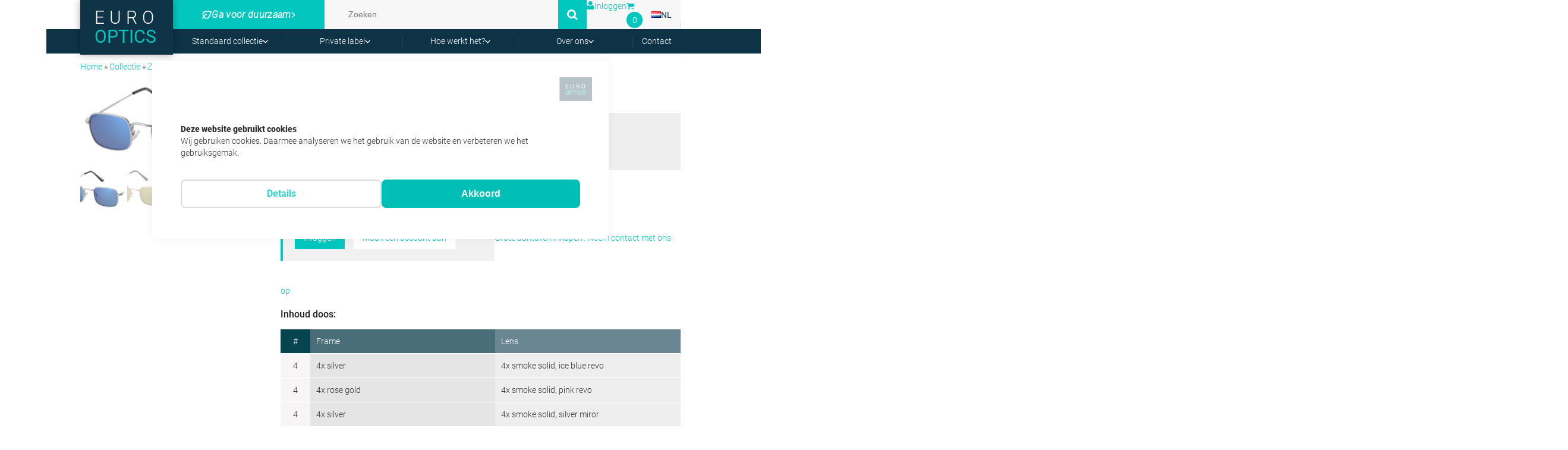

--- FILE ---
content_type: text/html; charset=utf-8
request_url: https://www.google.com/recaptcha/api2/anchor?ar=1&k=6LdgLNcqAAAAAJlsRJjM3JZGaUz0E-GtuwI7poKb&co=aHR0cHM6Ly93d3cuZXVyby1vcHRpY3Mubmw6NDQz&hl=en&v=N67nZn4AqZkNcbeMu4prBgzg&size=invisible&anchor-ms=20000&execute-ms=30000&cb=t0r1r9bf1hvb
body_size: 48641
content:
<!DOCTYPE HTML><html dir="ltr" lang="en"><head><meta http-equiv="Content-Type" content="text/html; charset=UTF-8">
<meta http-equiv="X-UA-Compatible" content="IE=edge">
<title>reCAPTCHA</title>
<style type="text/css">
/* cyrillic-ext */
@font-face {
  font-family: 'Roboto';
  font-style: normal;
  font-weight: 400;
  font-stretch: 100%;
  src: url(//fonts.gstatic.com/s/roboto/v48/KFO7CnqEu92Fr1ME7kSn66aGLdTylUAMa3GUBHMdazTgWw.woff2) format('woff2');
  unicode-range: U+0460-052F, U+1C80-1C8A, U+20B4, U+2DE0-2DFF, U+A640-A69F, U+FE2E-FE2F;
}
/* cyrillic */
@font-face {
  font-family: 'Roboto';
  font-style: normal;
  font-weight: 400;
  font-stretch: 100%;
  src: url(//fonts.gstatic.com/s/roboto/v48/KFO7CnqEu92Fr1ME7kSn66aGLdTylUAMa3iUBHMdazTgWw.woff2) format('woff2');
  unicode-range: U+0301, U+0400-045F, U+0490-0491, U+04B0-04B1, U+2116;
}
/* greek-ext */
@font-face {
  font-family: 'Roboto';
  font-style: normal;
  font-weight: 400;
  font-stretch: 100%;
  src: url(//fonts.gstatic.com/s/roboto/v48/KFO7CnqEu92Fr1ME7kSn66aGLdTylUAMa3CUBHMdazTgWw.woff2) format('woff2');
  unicode-range: U+1F00-1FFF;
}
/* greek */
@font-face {
  font-family: 'Roboto';
  font-style: normal;
  font-weight: 400;
  font-stretch: 100%;
  src: url(//fonts.gstatic.com/s/roboto/v48/KFO7CnqEu92Fr1ME7kSn66aGLdTylUAMa3-UBHMdazTgWw.woff2) format('woff2');
  unicode-range: U+0370-0377, U+037A-037F, U+0384-038A, U+038C, U+038E-03A1, U+03A3-03FF;
}
/* math */
@font-face {
  font-family: 'Roboto';
  font-style: normal;
  font-weight: 400;
  font-stretch: 100%;
  src: url(//fonts.gstatic.com/s/roboto/v48/KFO7CnqEu92Fr1ME7kSn66aGLdTylUAMawCUBHMdazTgWw.woff2) format('woff2');
  unicode-range: U+0302-0303, U+0305, U+0307-0308, U+0310, U+0312, U+0315, U+031A, U+0326-0327, U+032C, U+032F-0330, U+0332-0333, U+0338, U+033A, U+0346, U+034D, U+0391-03A1, U+03A3-03A9, U+03B1-03C9, U+03D1, U+03D5-03D6, U+03F0-03F1, U+03F4-03F5, U+2016-2017, U+2034-2038, U+203C, U+2040, U+2043, U+2047, U+2050, U+2057, U+205F, U+2070-2071, U+2074-208E, U+2090-209C, U+20D0-20DC, U+20E1, U+20E5-20EF, U+2100-2112, U+2114-2115, U+2117-2121, U+2123-214F, U+2190, U+2192, U+2194-21AE, U+21B0-21E5, U+21F1-21F2, U+21F4-2211, U+2213-2214, U+2216-22FF, U+2308-230B, U+2310, U+2319, U+231C-2321, U+2336-237A, U+237C, U+2395, U+239B-23B7, U+23D0, U+23DC-23E1, U+2474-2475, U+25AF, U+25B3, U+25B7, U+25BD, U+25C1, U+25CA, U+25CC, U+25FB, U+266D-266F, U+27C0-27FF, U+2900-2AFF, U+2B0E-2B11, U+2B30-2B4C, U+2BFE, U+3030, U+FF5B, U+FF5D, U+1D400-1D7FF, U+1EE00-1EEFF;
}
/* symbols */
@font-face {
  font-family: 'Roboto';
  font-style: normal;
  font-weight: 400;
  font-stretch: 100%;
  src: url(//fonts.gstatic.com/s/roboto/v48/KFO7CnqEu92Fr1ME7kSn66aGLdTylUAMaxKUBHMdazTgWw.woff2) format('woff2');
  unicode-range: U+0001-000C, U+000E-001F, U+007F-009F, U+20DD-20E0, U+20E2-20E4, U+2150-218F, U+2190, U+2192, U+2194-2199, U+21AF, U+21E6-21F0, U+21F3, U+2218-2219, U+2299, U+22C4-22C6, U+2300-243F, U+2440-244A, U+2460-24FF, U+25A0-27BF, U+2800-28FF, U+2921-2922, U+2981, U+29BF, U+29EB, U+2B00-2BFF, U+4DC0-4DFF, U+FFF9-FFFB, U+10140-1018E, U+10190-1019C, U+101A0, U+101D0-101FD, U+102E0-102FB, U+10E60-10E7E, U+1D2C0-1D2D3, U+1D2E0-1D37F, U+1F000-1F0FF, U+1F100-1F1AD, U+1F1E6-1F1FF, U+1F30D-1F30F, U+1F315, U+1F31C, U+1F31E, U+1F320-1F32C, U+1F336, U+1F378, U+1F37D, U+1F382, U+1F393-1F39F, U+1F3A7-1F3A8, U+1F3AC-1F3AF, U+1F3C2, U+1F3C4-1F3C6, U+1F3CA-1F3CE, U+1F3D4-1F3E0, U+1F3ED, U+1F3F1-1F3F3, U+1F3F5-1F3F7, U+1F408, U+1F415, U+1F41F, U+1F426, U+1F43F, U+1F441-1F442, U+1F444, U+1F446-1F449, U+1F44C-1F44E, U+1F453, U+1F46A, U+1F47D, U+1F4A3, U+1F4B0, U+1F4B3, U+1F4B9, U+1F4BB, U+1F4BF, U+1F4C8-1F4CB, U+1F4D6, U+1F4DA, U+1F4DF, U+1F4E3-1F4E6, U+1F4EA-1F4ED, U+1F4F7, U+1F4F9-1F4FB, U+1F4FD-1F4FE, U+1F503, U+1F507-1F50B, U+1F50D, U+1F512-1F513, U+1F53E-1F54A, U+1F54F-1F5FA, U+1F610, U+1F650-1F67F, U+1F687, U+1F68D, U+1F691, U+1F694, U+1F698, U+1F6AD, U+1F6B2, U+1F6B9-1F6BA, U+1F6BC, U+1F6C6-1F6CF, U+1F6D3-1F6D7, U+1F6E0-1F6EA, U+1F6F0-1F6F3, U+1F6F7-1F6FC, U+1F700-1F7FF, U+1F800-1F80B, U+1F810-1F847, U+1F850-1F859, U+1F860-1F887, U+1F890-1F8AD, U+1F8B0-1F8BB, U+1F8C0-1F8C1, U+1F900-1F90B, U+1F93B, U+1F946, U+1F984, U+1F996, U+1F9E9, U+1FA00-1FA6F, U+1FA70-1FA7C, U+1FA80-1FA89, U+1FA8F-1FAC6, U+1FACE-1FADC, U+1FADF-1FAE9, U+1FAF0-1FAF8, U+1FB00-1FBFF;
}
/* vietnamese */
@font-face {
  font-family: 'Roboto';
  font-style: normal;
  font-weight: 400;
  font-stretch: 100%;
  src: url(//fonts.gstatic.com/s/roboto/v48/KFO7CnqEu92Fr1ME7kSn66aGLdTylUAMa3OUBHMdazTgWw.woff2) format('woff2');
  unicode-range: U+0102-0103, U+0110-0111, U+0128-0129, U+0168-0169, U+01A0-01A1, U+01AF-01B0, U+0300-0301, U+0303-0304, U+0308-0309, U+0323, U+0329, U+1EA0-1EF9, U+20AB;
}
/* latin-ext */
@font-face {
  font-family: 'Roboto';
  font-style: normal;
  font-weight: 400;
  font-stretch: 100%;
  src: url(//fonts.gstatic.com/s/roboto/v48/KFO7CnqEu92Fr1ME7kSn66aGLdTylUAMa3KUBHMdazTgWw.woff2) format('woff2');
  unicode-range: U+0100-02BA, U+02BD-02C5, U+02C7-02CC, U+02CE-02D7, U+02DD-02FF, U+0304, U+0308, U+0329, U+1D00-1DBF, U+1E00-1E9F, U+1EF2-1EFF, U+2020, U+20A0-20AB, U+20AD-20C0, U+2113, U+2C60-2C7F, U+A720-A7FF;
}
/* latin */
@font-face {
  font-family: 'Roboto';
  font-style: normal;
  font-weight: 400;
  font-stretch: 100%;
  src: url(//fonts.gstatic.com/s/roboto/v48/KFO7CnqEu92Fr1ME7kSn66aGLdTylUAMa3yUBHMdazQ.woff2) format('woff2');
  unicode-range: U+0000-00FF, U+0131, U+0152-0153, U+02BB-02BC, U+02C6, U+02DA, U+02DC, U+0304, U+0308, U+0329, U+2000-206F, U+20AC, U+2122, U+2191, U+2193, U+2212, U+2215, U+FEFF, U+FFFD;
}
/* cyrillic-ext */
@font-face {
  font-family: 'Roboto';
  font-style: normal;
  font-weight: 500;
  font-stretch: 100%;
  src: url(//fonts.gstatic.com/s/roboto/v48/KFO7CnqEu92Fr1ME7kSn66aGLdTylUAMa3GUBHMdazTgWw.woff2) format('woff2');
  unicode-range: U+0460-052F, U+1C80-1C8A, U+20B4, U+2DE0-2DFF, U+A640-A69F, U+FE2E-FE2F;
}
/* cyrillic */
@font-face {
  font-family: 'Roboto';
  font-style: normal;
  font-weight: 500;
  font-stretch: 100%;
  src: url(//fonts.gstatic.com/s/roboto/v48/KFO7CnqEu92Fr1ME7kSn66aGLdTylUAMa3iUBHMdazTgWw.woff2) format('woff2');
  unicode-range: U+0301, U+0400-045F, U+0490-0491, U+04B0-04B1, U+2116;
}
/* greek-ext */
@font-face {
  font-family: 'Roboto';
  font-style: normal;
  font-weight: 500;
  font-stretch: 100%;
  src: url(//fonts.gstatic.com/s/roboto/v48/KFO7CnqEu92Fr1ME7kSn66aGLdTylUAMa3CUBHMdazTgWw.woff2) format('woff2');
  unicode-range: U+1F00-1FFF;
}
/* greek */
@font-face {
  font-family: 'Roboto';
  font-style: normal;
  font-weight: 500;
  font-stretch: 100%;
  src: url(//fonts.gstatic.com/s/roboto/v48/KFO7CnqEu92Fr1ME7kSn66aGLdTylUAMa3-UBHMdazTgWw.woff2) format('woff2');
  unicode-range: U+0370-0377, U+037A-037F, U+0384-038A, U+038C, U+038E-03A1, U+03A3-03FF;
}
/* math */
@font-face {
  font-family: 'Roboto';
  font-style: normal;
  font-weight: 500;
  font-stretch: 100%;
  src: url(//fonts.gstatic.com/s/roboto/v48/KFO7CnqEu92Fr1ME7kSn66aGLdTylUAMawCUBHMdazTgWw.woff2) format('woff2');
  unicode-range: U+0302-0303, U+0305, U+0307-0308, U+0310, U+0312, U+0315, U+031A, U+0326-0327, U+032C, U+032F-0330, U+0332-0333, U+0338, U+033A, U+0346, U+034D, U+0391-03A1, U+03A3-03A9, U+03B1-03C9, U+03D1, U+03D5-03D6, U+03F0-03F1, U+03F4-03F5, U+2016-2017, U+2034-2038, U+203C, U+2040, U+2043, U+2047, U+2050, U+2057, U+205F, U+2070-2071, U+2074-208E, U+2090-209C, U+20D0-20DC, U+20E1, U+20E5-20EF, U+2100-2112, U+2114-2115, U+2117-2121, U+2123-214F, U+2190, U+2192, U+2194-21AE, U+21B0-21E5, U+21F1-21F2, U+21F4-2211, U+2213-2214, U+2216-22FF, U+2308-230B, U+2310, U+2319, U+231C-2321, U+2336-237A, U+237C, U+2395, U+239B-23B7, U+23D0, U+23DC-23E1, U+2474-2475, U+25AF, U+25B3, U+25B7, U+25BD, U+25C1, U+25CA, U+25CC, U+25FB, U+266D-266F, U+27C0-27FF, U+2900-2AFF, U+2B0E-2B11, U+2B30-2B4C, U+2BFE, U+3030, U+FF5B, U+FF5D, U+1D400-1D7FF, U+1EE00-1EEFF;
}
/* symbols */
@font-face {
  font-family: 'Roboto';
  font-style: normal;
  font-weight: 500;
  font-stretch: 100%;
  src: url(//fonts.gstatic.com/s/roboto/v48/KFO7CnqEu92Fr1ME7kSn66aGLdTylUAMaxKUBHMdazTgWw.woff2) format('woff2');
  unicode-range: U+0001-000C, U+000E-001F, U+007F-009F, U+20DD-20E0, U+20E2-20E4, U+2150-218F, U+2190, U+2192, U+2194-2199, U+21AF, U+21E6-21F0, U+21F3, U+2218-2219, U+2299, U+22C4-22C6, U+2300-243F, U+2440-244A, U+2460-24FF, U+25A0-27BF, U+2800-28FF, U+2921-2922, U+2981, U+29BF, U+29EB, U+2B00-2BFF, U+4DC0-4DFF, U+FFF9-FFFB, U+10140-1018E, U+10190-1019C, U+101A0, U+101D0-101FD, U+102E0-102FB, U+10E60-10E7E, U+1D2C0-1D2D3, U+1D2E0-1D37F, U+1F000-1F0FF, U+1F100-1F1AD, U+1F1E6-1F1FF, U+1F30D-1F30F, U+1F315, U+1F31C, U+1F31E, U+1F320-1F32C, U+1F336, U+1F378, U+1F37D, U+1F382, U+1F393-1F39F, U+1F3A7-1F3A8, U+1F3AC-1F3AF, U+1F3C2, U+1F3C4-1F3C6, U+1F3CA-1F3CE, U+1F3D4-1F3E0, U+1F3ED, U+1F3F1-1F3F3, U+1F3F5-1F3F7, U+1F408, U+1F415, U+1F41F, U+1F426, U+1F43F, U+1F441-1F442, U+1F444, U+1F446-1F449, U+1F44C-1F44E, U+1F453, U+1F46A, U+1F47D, U+1F4A3, U+1F4B0, U+1F4B3, U+1F4B9, U+1F4BB, U+1F4BF, U+1F4C8-1F4CB, U+1F4D6, U+1F4DA, U+1F4DF, U+1F4E3-1F4E6, U+1F4EA-1F4ED, U+1F4F7, U+1F4F9-1F4FB, U+1F4FD-1F4FE, U+1F503, U+1F507-1F50B, U+1F50D, U+1F512-1F513, U+1F53E-1F54A, U+1F54F-1F5FA, U+1F610, U+1F650-1F67F, U+1F687, U+1F68D, U+1F691, U+1F694, U+1F698, U+1F6AD, U+1F6B2, U+1F6B9-1F6BA, U+1F6BC, U+1F6C6-1F6CF, U+1F6D3-1F6D7, U+1F6E0-1F6EA, U+1F6F0-1F6F3, U+1F6F7-1F6FC, U+1F700-1F7FF, U+1F800-1F80B, U+1F810-1F847, U+1F850-1F859, U+1F860-1F887, U+1F890-1F8AD, U+1F8B0-1F8BB, U+1F8C0-1F8C1, U+1F900-1F90B, U+1F93B, U+1F946, U+1F984, U+1F996, U+1F9E9, U+1FA00-1FA6F, U+1FA70-1FA7C, U+1FA80-1FA89, U+1FA8F-1FAC6, U+1FACE-1FADC, U+1FADF-1FAE9, U+1FAF0-1FAF8, U+1FB00-1FBFF;
}
/* vietnamese */
@font-face {
  font-family: 'Roboto';
  font-style: normal;
  font-weight: 500;
  font-stretch: 100%;
  src: url(//fonts.gstatic.com/s/roboto/v48/KFO7CnqEu92Fr1ME7kSn66aGLdTylUAMa3OUBHMdazTgWw.woff2) format('woff2');
  unicode-range: U+0102-0103, U+0110-0111, U+0128-0129, U+0168-0169, U+01A0-01A1, U+01AF-01B0, U+0300-0301, U+0303-0304, U+0308-0309, U+0323, U+0329, U+1EA0-1EF9, U+20AB;
}
/* latin-ext */
@font-face {
  font-family: 'Roboto';
  font-style: normal;
  font-weight: 500;
  font-stretch: 100%;
  src: url(//fonts.gstatic.com/s/roboto/v48/KFO7CnqEu92Fr1ME7kSn66aGLdTylUAMa3KUBHMdazTgWw.woff2) format('woff2');
  unicode-range: U+0100-02BA, U+02BD-02C5, U+02C7-02CC, U+02CE-02D7, U+02DD-02FF, U+0304, U+0308, U+0329, U+1D00-1DBF, U+1E00-1E9F, U+1EF2-1EFF, U+2020, U+20A0-20AB, U+20AD-20C0, U+2113, U+2C60-2C7F, U+A720-A7FF;
}
/* latin */
@font-face {
  font-family: 'Roboto';
  font-style: normal;
  font-weight: 500;
  font-stretch: 100%;
  src: url(//fonts.gstatic.com/s/roboto/v48/KFO7CnqEu92Fr1ME7kSn66aGLdTylUAMa3yUBHMdazQ.woff2) format('woff2');
  unicode-range: U+0000-00FF, U+0131, U+0152-0153, U+02BB-02BC, U+02C6, U+02DA, U+02DC, U+0304, U+0308, U+0329, U+2000-206F, U+20AC, U+2122, U+2191, U+2193, U+2212, U+2215, U+FEFF, U+FFFD;
}
/* cyrillic-ext */
@font-face {
  font-family: 'Roboto';
  font-style: normal;
  font-weight: 900;
  font-stretch: 100%;
  src: url(//fonts.gstatic.com/s/roboto/v48/KFO7CnqEu92Fr1ME7kSn66aGLdTylUAMa3GUBHMdazTgWw.woff2) format('woff2');
  unicode-range: U+0460-052F, U+1C80-1C8A, U+20B4, U+2DE0-2DFF, U+A640-A69F, U+FE2E-FE2F;
}
/* cyrillic */
@font-face {
  font-family: 'Roboto';
  font-style: normal;
  font-weight: 900;
  font-stretch: 100%;
  src: url(//fonts.gstatic.com/s/roboto/v48/KFO7CnqEu92Fr1ME7kSn66aGLdTylUAMa3iUBHMdazTgWw.woff2) format('woff2');
  unicode-range: U+0301, U+0400-045F, U+0490-0491, U+04B0-04B1, U+2116;
}
/* greek-ext */
@font-face {
  font-family: 'Roboto';
  font-style: normal;
  font-weight: 900;
  font-stretch: 100%;
  src: url(//fonts.gstatic.com/s/roboto/v48/KFO7CnqEu92Fr1ME7kSn66aGLdTylUAMa3CUBHMdazTgWw.woff2) format('woff2');
  unicode-range: U+1F00-1FFF;
}
/* greek */
@font-face {
  font-family: 'Roboto';
  font-style: normal;
  font-weight: 900;
  font-stretch: 100%;
  src: url(//fonts.gstatic.com/s/roboto/v48/KFO7CnqEu92Fr1ME7kSn66aGLdTylUAMa3-UBHMdazTgWw.woff2) format('woff2');
  unicode-range: U+0370-0377, U+037A-037F, U+0384-038A, U+038C, U+038E-03A1, U+03A3-03FF;
}
/* math */
@font-face {
  font-family: 'Roboto';
  font-style: normal;
  font-weight: 900;
  font-stretch: 100%;
  src: url(//fonts.gstatic.com/s/roboto/v48/KFO7CnqEu92Fr1ME7kSn66aGLdTylUAMawCUBHMdazTgWw.woff2) format('woff2');
  unicode-range: U+0302-0303, U+0305, U+0307-0308, U+0310, U+0312, U+0315, U+031A, U+0326-0327, U+032C, U+032F-0330, U+0332-0333, U+0338, U+033A, U+0346, U+034D, U+0391-03A1, U+03A3-03A9, U+03B1-03C9, U+03D1, U+03D5-03D6, U+03F0-03F1, U+03F4-03F5, U+2016-2017, U+2034-2038, U+203C, U+2040, U+2043, U+2047, U+2050, U+2057, U+205F, U+2070-2071, U+2074-208E, U+2090-209C, U+20D0-20DC, U+20E1, U+20E5-20EF, U+2100-2112, U+2114-2115, U+2117-2121, U+2123-214F, U+2190, U+2192, U+2194-21AE, U+21B0-21E5, U+21F1-21F2, U+21F4-2211, U+2213-2214, U+2216-22FF, U+2308-230B, U+2310, U+2319, U+231C-2321, U+2336-237A, U+237C, U+2395, U+239B-23B7, U+23D0, U+23DC-23E1, U+2474-2475, U+25AF, U+25B3, U+25B7, U+25BD, U+25C1, U+25CA, U+25CC, U+25FB, U+266D-266F, U+27C0-27FF, U+2900-2AFF, U+2B0E-2B11, U+2B30-2B4C, U+2BFE, U+3030, U+FF5B, U+FF5D, U+1D400-1D7FF, U+1EE00-1EEFF;
}
/* symbols */
@font-face {
  font-family: 'Roboto';
  font-style: normal;
  font-weight: 900;
  font-stretch: 100%;
  src: url(//fonts.gstatic.com/s/roboto/v48/KFO7CnqEu92Fr1ME7kSn66aGLdTylUAMaxKUBHMdazTgWw.woff2) format('woff2');
  unicode-range: U+0001-000C, U+000E-001F, U+007F-009F, U+20DD-20E0, U+20E2-20E4, U+2150-218F, U+2190, U+2192, U+2194-2199, U+21AF, U+21E6-21F0, U+21F3, U+2218-2219, U+2299, U+22C4-22C6, U+2300-243F, U+2440-244A, U+2460-24FF, U+25A0-27BF, U+2800-28FF, U+2921-2922, U+2981, U+29BF, U+29EB, U+2B00-2BFF, U+4DC0-4DFF, U+FFF9-FFFB, U+10140-1018E, U+10190-1019C, U+101A0, U+101D0-101FD, U+102E0-102FB, U+10E60-10E7E, U+1D2C0-1D2D3, U+1D2E0-1D37F, U+1F000-1F0FF, U+1F100-1F1AD, U+1F1E6-1F1FF, U+1F30D-1F30F, U+1F315, U+1F31C, U+1F31E, U+1F320-1F32C, U+1F336, U+1F378, U+1F37D, U+1F382, U+1F393-1F39F, U+1F3A7-1F3A8, U+1F3AC-1F3AF, U+1F3C2, U+1F3C4-1F3C6, U+1F3CA-1F3CE, U+1F3D4-1F3E0, U+1F3ED, U+1F3F1-1F3F3, U+1F3F5-1F3F7, U+1F408, U+1F415, U+1F41F, U+1F426, U+1F43F, U+1F441-1F442, U+1F444, U+1F446-1F449, U+1F44C-1F44E, U+1F453, U+1F46A, U+1F47D, U+1F4A3, U+1F4B0, U+1F4B3, U+1F4B9, U+1F4BB, U+1F4BF, U+1F4C8-1F4CB, U+1F4D6, U+1F4DA, U+1F4DF, U+1F4E3-1F4E6, U+1F4EA-1F4ED, U+1F4F7, U+1F4F9-1F4FB, U+1F4FD-1F4FE, U+1F503, U+1F507-1F50B, U+1F50D, U+1F512-1F513, U+1F53E-1F54A, U+1F54F-1F5FA, U+1F610, U+1F650-1F67F, U+1F687, U+1F68D, U+1F691, U+1F694, U+1F698, U+1F6AD, U+1F6B2, U+1F6B9-1F6BA, U+1F6BC, U+1F6C6-1F6CF, U+1F6D3-1F6D7, U+1F6E0-1F6EA, U+1F6F0-1F6F3, U+1F6F7-1F6FC, U+1F700-1F7FF, U+1F800-1F80B, U+1F810-1F847, U+1F850-1F859, U+1F860-1F887, U+1F890-1F8AD, U+1F8B0-1F8BB, U+1F8C0-1F8C1, U+1F900-1F90B, U+1F93B, U+1F946, U+1F984, U+1F996, U+1F9E9, U+1FA00-1FA6F, U+1FA70-1FA7C, U+1FA80-1FA89, U+1FA8F-1FAC6, U+1FACE-1FADC, U+1FADF-1FAE9, U+1FAF0-1FAF8, U+1FB00-1FBFF;
}
/* vietnamese */
@font-face {
  font-family: 'Roboto';
  font-style: normal;
  font-weight: 900;
  font-stretch: 100%;
  src: url(//fonts.gstatic.com/s/roboto/v48/KFO7CnqEu92Fr1ME7kSn66aGLdTylUAMa3OUBHMdazTgWw.woff2) format('woff2');
  unicode-range: U+0102-0103, U+0110-0111, U+0128-0129, U+0168-0169, U+01A0-01A1, U+01AF-01B0, U+0300-0301, U+0303-0304, U+0308-0309, U+0323, U+0329, U+1EA0-1EF9, U+20AB;
}
/* latin-ext */
@font-face {
  font-family: 'Roboto';
  font-style: normal;
  font-weight: 900;
  font-stretch: 100%;
  src: url(//fonts.gstatic.com/s/roboto/v48/KFO7CnqEu92Fr1ME7kSn66aGLdTylUAMa3KUBHMdazTgWw.woff2) format('woff2');
  unicode-range: U+0100-02BA, U+02BD-02C5, U+02C7-02CC, U+02CE-02D7, U+02DD-02FF, U+0304, U+0308, U+0329, U+1D00-1DBF, U+1E00-1E9F, U+1EF2-1EFF, U+2020, U+20A0-20AB, U+20AD-20C0, U+2113, U+2C60-2C7F, U+A720-A7FF;
}
/* latin */
@font-face {
  font-family: 'Roboto';
  font-style: normal;
  font-weight: 900;
  font-stretch: 100%;
  src: url(//fonts.gstatic.com/s/roboto/v48/KFO7CnqEu92Fr1ME7kSn66aGLdTylUAMa3yUBHMdazQ.woff2) format('woff2');
  unicode-range: U+0000-00FF, U+0131, U+0152-0153, U+02BB-02BC, U+02C6, U+02DA, U+02DC, U+0304, U+0308, U+0329, U+2000-206F, U+20AC, U+2122, U+2191, U+2193, U+2212, U+2215, U+FEFF, U+FFFD;
}

</style>
<link rel="stylesheet" type="text/css" href="https://www.gstatic.com/recaptcha/releases/N67nZn4AqZkNcbeMu4prBgzg/styles__ltr.css">
<script nonce="vMX2wO4m3lY2rCbPTwiIxQ" type="text/javascript">window['__recaptcha_api'] = 'https://www.google.com/recaptcha/api2/';</script>
<script type="text/javascript" src="https://www.gstatic.com/recaptcha/releases/N67nZn4AqZkNcbeMu4prBgzg/recaptcha__en.js" nonce="vMX2wO4m3lY2rCbPTwiIxQ">
      
    </script></head>
<body><div id="rc-anchor-alert" class="rc-anchor-alert"></div>
<input type="hidden" id="recaptcha-token" value="[base64]">
<script type="text/javascript" nonce="vMX2wO4m3lY2rCbPTwiIxQ">
      recaptcha.anchor.Main.init("[\x22ainput\x22,[\x22bgdata\x22,\x22\x22,\[base64]/[base64]/[base64]/[base64]/[base64]/[base64]/KGcoTywyNTMsTy5PKSxVRyhPLEMpKTpnKE8sMjUzLEMpLE8pKSxsKSksTykpfSxieT1mdW5jdGlvbihDLE8sdSxsKXtmb3IobD0odT1SKEMpLDApO08+MDtPLS0pbD1sPDw4fFooQyk7ZyhDLHUsbCl9LFVHPWZ1bmN0aW9uKEMsTyl7Qy5pLmxlbmd0aD4xMDQ/[base64]/[base64]/[base64]/[base64]/[base64]/[base64]/[base64]\\u003d\x22,\[base64]\x22,\x22bsKSw6bCtAVJFVHDqCgswqAzw4LDq8OjezRhwrzCkUlxw6jCosOwD8OleMK/[base64]/[base64]/CgcKNwq5Vw6HCuMKqw6FMw7HDvsO6wpU9NMOyK8O9d8OzFGZ4MSDClsOjE8K6w5fDrsKUw4HCsG8Rwo3Cq2gbNkHCuUbDoE7CtMO/[base64]/DkjzCgsOHw5Afw4Fjw5xfYnpyIsKlLiDCuMK5Z8OIHV1deR/DjnVVwpfDkVNgLMKVw5BYwpRTw40Pwrdad0pIHcO1RsONw5hwwpVtw6rDpcKNKsKNwod+OggAc8Krwr1zBCYmZCY5wozDicOpEcKsNcO4OizChy/Cu8OeDcKsJ11xw4nDpsOuS8O2wqAtPcKnCXDCuMOIw43ClWnCgAxFw6/CtsO6w68qRUN2PcK3CQnCnCHCoEURwrDDt8O3w5jDgxbDpyB4DAVHd8K1wqstEcOrw71RwrxpKcKPwpnDmMOvw5oRw4/CgQpHCAvCpcOrw6hBXcKDw4DDhMKDw7/CiAo/[base64]/Dl2x5H8Kmw53ClC9YwphYIU4LwpwAITbDsksFw4I6Mn5WwqvCoHcwwptuFcKeWzjDiVLCn8Oow4/[base64]/e8OPw7k+wpwhQ157w65rwrfCjsKcbMKmwoQ9w5nDhsKKwpHDuEc8A8KGwpPDnULDr8OKw6Maw5h4wq7CosKIw7TCnxk5w6ZHwpQOw4zDuU3CgmVMSyB+ScKJwroSH8Ogw6rCjHzDocOfw5FkbcO5B1nCvMO1CDxjE1wswo4nwoMYYh/Du8O0JBDDv8OfIwUgwpNKVsOIw4rCtnvCgUnCknbDpsKmwrTDu8OjVcKfS1DCq3dWwplGa8O/wr4Hw48DLsOoAx7Ct8K/TsKfwqzCoMKOAGMmMMKswqLCnm13wo/CtEHCgsOrEcOdEC7DnxjDuDrCn8OsN3fDuwAowq4nAFsJe8Ohw7ppR8K1wqLDo3XChC7CrsKJw67CpTNVw7/Cu1xPN8OYwoLDiTPCnH8rw47Cn30AwqDCkcKaOcOHc8K3w6PCoUF1VSnDoCh5wqs0T0fDgk1NwpPCl8O/aU87w512wpJBw7gfw6w1c8OJWsOQw7AnwpkyHE3CgSB9JcK8w7TDrQMJwr1vwqfDjsOnXsKVM8OpLHokwqJnwqbCo8OkVsKJBEBRHsOiNxfDg2HDmk/DpsKKbsOyw74DFcO+w6rChUc1wp7CrsOXSMKuwrzCqiPDsnJhwqYfw5o3wpV1wpc1w5tIZMKfZMKnw4PDgcOJLsKPORfDuyUedMOWwoXDtcOUw5VqZsOgEcOuwrnDjsO7XVEHwrzCq1/DtsOPAsODwq/CnzjCmh1fZcOrOzJxFsOgw4dlw5E2wqjCtcORHiZdw6jCrhTDisKWWAJWw57Cmz3Ci8OwwpzDu3DCljAFIHfDpjs0IcKRwq/CoQLDgcOcMh7CtgNxLWJOdsKLZFvClsOQwrxPwowJw4hcIMKkwpPDlMOCwo/[base64]/DlR0EIAnCkwMTw4nDhsOSYAnDqR4/w5nDi8Kkwr3ClMKnTGBLXisKH8OFwpNAIcKwNXdlw5oHw4LCkxTDsMO8w7Q8aUlrwqAkw6Zrw6HDtRbCmcK+w4AYwqwHw5LDvEB+Z07DtSbClWpafSkQS8KkwoowV8OJwoLDj8OuHsO0wrTDlsO/[base64]/[base64]/w6jCmcOyMmBCw47CuXHCsMO5w6XDmmvCkmFCw75pwrcrKcKIwoTDt0k0wofDgmTDgcKzAsOjwqk6DsKXCSNjMMO5wrpDwrXDgkzDl8OMw57DvMK0wqsCwprDgFjDqMKKLMKqw4zClsO3wpvCsGbCk114aBXCtzYjw7MWw7/[base64]/DsMOzGzVFw5PCngDClsKpwrhfUi3DqMK2MkXCn8OdHlwNWMKbU8OEw4JmRXbDqsOcw7zDmQvCscOpRsKuaMK9XMOOZG0ND8KNwrbDn24xwo80DlbDvz7CqyzCgMOWFg5Yw6HDgMOfwrzChsOKwrl8wpxkw58Pw5ZEwowywrvDm8Kvw5VEwoc8dG/CqsO1wqYQwoYaw6JsEsKzHcOgw77DicOXw5MhcU7DhsOdwoLClEfCjcOaw5DCksOsw4Q7W8OlFsKiR8O7AcKlwoILM8KPMSYDw6nDpglpw7RHw7zDiS/DocOLWMOSNBLDgsK6w7LDjSdWw6c5GRIPw4gYGMKQB8Ocw7ZVIQEgwpxIJDPCj2ZKVMOzST0bdsKEw6zCojJKYMKTCsKHTcK6NznDrV7Dr8OawoXCj8Ouwq/DucOfccKqwog4ZMK8w5sIwqDCjwURwoFow7bDrj/DrTgKHsOLEMOTDylwwq5aZsKfT8Oadxx+MXHDuybDsUrCmE3DrsOYccKSwrXDgxQ4wqMkQMOYLRrDvMOVw6BuOF5rw7BDwpsfNMKpwoM8djLDnDY2w590w7EcCUQZwrzClsOuey/[base64]/DhmYKwqXDm8OBw4YHwqTDlsK/wpTCoMKuSyA2wrfClkPDow4cwqPCo8KJwqxsN8OCw40PfsK6woUqCMKpwobCksK9cMO4O8Kuw6zCjVzDksKrw7QwQsOKPsKsWsOgw6/Co8KXNcOLdxTDjhAlw6J9w6bDosOnGcOCB8KnGsKPFlcoZwjCkD7CgMOGDxoaw4EXw7XDs1NzDQTCnTFWWsKYKcOFw5DDt8OvwoDCqwrCqirDrFFuw6vCgwXCisO4wq/DsgvDs8K7wrN/[base64]/CvMK/[base64]/fm7CiMKKby0Gw652WMOVUMOOwr3DrcKPV2J/wpcxwrMnLsObwpMiIMKJw4RfN8KAwpJJR8OHwoM6J8KnCcOaDMK8K8OOa8OOYSnCpMKLw6FXw6HDnzzChGXCucKiwolLQlYhDV7CncOJwrDCjAPChsKyfcKfAiMJSsKZwr5ZEMOlw48ZYcOpwr1vdMOaKMOew5sPBcK1H8Orw7nCpWNvw4ooSGDCvW/DiMKGwq3DolUCDhjDpMO4w4QFw6jCl8Ovw4DDpGHCqiM9A0wbAcOdwr1+Z8OAwoLCh8KIfcKEGcKNwoQYwqrDt3bCq8KvdlcZJFfDs8KLK8OCwrHCucKqTA/CqzXCr11Iw4rDksKvw4QRwoDDjmbCrkzCgwRDRSc+EcK1CMKDEsOnw6cGwo4GKi/DoWg2w54rCF/DgMO5wrFuV8KEwrczSENqwrxbw5sZSMKoRTjDnXMcWsOKPCI8RsKHwrwyw7XDg8OsVQHDvSDDkxTDu8ONYRzCiMOWw4bDoTvCqsO3woPDvTdPw4bDl8K8IURHwpotw405LynDgl1OLMOzwoJHwo/DlRlFwoJGZcOtEsKqwqTCrcKiwqTCnmkiw7FXw7rCvsKpwr7Dv1rCgMO/GsKUw7/CuHNcO0szEArCqsKGwodyw4ZRwq8mEMKiI8K3wrjDvQvCiA0+w7xKSmLDqcKSw7ZNd0JsAsKLwpUNfsOZSElVw7AEwrNOBDzCn8OUw4/CqsO/PAJHw53DjMKAwpzDkRPDs2vCsHHCtMKQw5Vkw5tiw6nDhhbCgmwuwrApSi3DtcK7GzDDoMK2FDPClcOQTMKwDxbDvMKEwq/[base64]/MSjDgMOgwrTCt8OWPGrDnUJLwqTDiwEFw5PCrF/CuWFZUkZfRMOKMndvQ0DDjTHCs8K8wozCocOeF23Co1fDujEvXyTCoMO5w5t0wohXwp9Nwo5JMzrDkVnCjcOWHcKJesKRNAJ6wp/[base64]/[base64]/DvsO2DcKjw7DDqwfCmMOJeMKVwqRpLQnDg8KeEMOyw7VZwolFwrYVMMK6DHRUwpZcw5MqKMOjw57DgWApfMOQYHVcwrfCtsKZwrs9w6lkwr93w67CtsK5C8O2OsOFwoJOwq3Cp37ClcO/EWVJScOtP8OjUnd6EWPCpMOqasKhw74vN8OGwoc6wpVKwqRsZMKLw7vCjMO2wrAtMsKhSsOJRE/[base64]/CiInM8OXw4/DuUd6w4RdwqPDk3VCw77Dm2LCvsO/w6HDvMOAwofCnMKEfcOJE8KmX8OewqdQwpRtw6dvw7LCmcOWwpMXf8KOYW/CsyjCvDHDr8KRwrvCtnTCo8KNeWhoagHClQnDoMOKQcKAeXXCnMK+JSt2V8KLSQXCosK3PsOKw4lSYH8uw4LDrMKswp7DmQ0rwqLDisK2McKZD8K/UDXDmn1uGAbDsGrCiCvDrC4Iwp46J8OQw6FAUsOFdcKTGsOnwqlKJBbCp8Kaw4lOMcOfwoVZwrbCgQ99w7XDiBtneXV4JSLCh8Okw611wqLCtcOKwqNYwprDiVZywoNRS8KjYsO7TsKCwp7CscKrBAbCkBkUwpwCwq8VwpYuw6d2HcO6w7rCvhEHCcOlJ2fDsMKPLV/DuEVlcXfDsSjDuHvDscKCwppTwoVXKi/DtigNwqfCscKDw61JasKwfzrDuCXDp8ORw7gbbsOpw4N2HMOAwpDCpMOqw4HDjsKswqVww4EzVcO/wq4TwrHCrBpDW8O5w6nCmwZaw63CmMOHOg1fwrBcwo3DosKnw5EifMK1wrwyw7nDisOQKsODO8OXw4xOJSLDuMKrw4lifEjDmmvCtXobw5TCixUrwrHCocKwF8KhNhUnwqjDmcKjGWXDqcKNG0XDqBbDtTrDjn4bcsOICsKZZcOaw4hGwqo6wpTDusK/woXClw/Cj8OqwpgXw67DpEfDv3xJMzMAOTjCksKHwp5bIsOCwrpTw6orw54HfcKfw4zCncKtTHZsBcOswrRDw7TCox1aPMOBVXjDm8OTaMKuV8O0w79jw658d8O1PMOgE8OlwoXDqsK2w5XCnMOMCzXDiMOAwr4/w57DtXYAwpktw6/CuAYLwpPCpH1EwoHDs8KgPDAiPsKBw4VtDX/DhnvDvMOewpQTwpfCslnDj8Kdw7wPfxsjwoEBwqLCp8OrXsKqwqTCsMK7w70Uw5fCg8O8wpUiL8KFwpRbw5fCryEJCBs2w7rDnCkBw7/DkMOkPsOtw410IMOzY8OQwqIkwpTDg8OIwpDDoCXDjTnDjSvDuQzCm8O1DUbDqcOCw75ueAzDpzHCmVXDvDTDjiMWwqXCvcK0GHUwwrQKw6rDp8O2woxoLcKkSsKHw58Awqx5RMKJwr/CkcOyw4Vie8O2WSXCiyrDgcKyW0rCtBxmAMOzwq8Cw4/CosKnZjHCqgE/[base64]/CsMOpVsKUwpo8CizDu1/CkcKhw4/[base64]/[base64]/BGLCgCLDsW51EMOhw4LDlzprw7vDg8OoFlARw6vCmcO1G1/CvzEuw6NbKMK8WMKjwpHDnl3Dj8OxwpTCqcK0w6FCXsKUw4nDqwg2w4PDlsKDfDbDgjs2HgHDjF/Dr8OEw65qLyHDh27DrcOwwpkbwpvDt1HDgiEfwrPCiybCh8OuHEEAOkbCgDXDs8OnwrrDqcKRfnjCjVnDssOjV8OGw6vCnlpuwpUKHMOTfFRCdcOZwosowpXDsjxXLMKtXUlow4XCqsO8wprDk8Kxwr/CgcKQw6glTcKww5B4w7jCjsOURWskwoPDocKBwp3DuMKPRcKBwrYJLFE7w7YRwrQNOFJnwr8vDcK8w7gKBgLCuDFCQSXCicKtwpLCncOOwp19bGPDoyfDqyTDvMOtchzCnj/[base64]/w5dgT8OFaRpTw4XCk8O7NmxXBcKGw5fDijBtCgLCusOjRMOXRnBXeEjDpMKBPBdRS3g3C8KdX2vDgsOsccKyMsOFwrjCmcOtaHjChkxqw73DrMO1wrLCq8O0HgzCpk7DvsKZwodAYVjCgcOsw5fDnsKBXcK9woYnLmHCiUVjNw/DicO+GTDDmnjDq1l/wqs3Bz/CrmV2w4HCsFJxwqHCpMODwofCuk/DrsKnw7FowqLDicODw6A1w6FmwrDDuEvCgsObLhY3EMKzM0kxB8ONwpHCvsOxw7/[base64]/[base64]/Hj0iw5/CsGLCpBhnwp0Dw5nCrGoyZARYwpLCksK0JsKsCj/CqgvCjMO7woXCrWweUMKHRHbDqibCl8O2wrpOTjDClcK7YQAaK07Dg8OcwqAxw43DrsONwq7Cs8OXwoHCii7Ch20jGEFnw5vCicObVhjDr8OrwoFjwrbDiMOrw5TCisOKw5TCs8O2w6/Ch8K2DcOOQ8K6wpPCp1tCw77DnAk7Y8OfKgIgO8OWw6p+wrAbw6rDksOJPURbwq0Cd8OKw6MYw6TDslnChy3Dtn8Uwr/Dm1pNwpsNBRLCjw7DvcKmAcKYYyAoJMK0YcOPbn3DoA7DusKRPA7CrsOdw6LCsn46TsK7Q8OVw4IVIcOaw53Coj8xw6DCoMKaYjbDshbCmsKWw4vDjTPCkkoiTsKlDCfDgVDCp8OTw7MoSMKqShETacKlw4XCmQ3DpMKUIsKHw7DCrMKRw5x7WwDCrmTDnQcaw7x5wq/DisK8w43Ci8K0w4rDhAZ3XsKaW0QMQFXDp2YIw4XDu23CgmfCqcOZwqxHw6kIa8KYUMKAaMKjw7NrYDDDk8Kgw5d1G8ONWRbCnMKOwojDhsKybyzCsBgQTsK8wrrDhEXCoy/CnGDCnMOeM8Osw4olLcOOUVM/LMOxwqzCqcKnwplsCCHDmsO2w7jCgGDDjkDDlVk4CcObRcOAwqvChcOJwpzDsCbDtcKcZ8KvDkDCpMKqwqB/ek/[base64]/CjmPCgRMOwrtmw6/Dk8Krw7zCrnbDisKiwq/Ch8OOwoERBMKnB8KlGGZ3a14cVMOmw7tiwoAhwp0iw7kZw5dLw4p3w5vDvMOUJhVowowxRgbDs8OCRsKpw7nCqcKlEsOlFHjDpz/CkMK8RAXCg8Kfwr7Ct8O1UsKBdcOyDMK5TwPDucKbSwkswptZLMKUw6EMwp/[base64]/CsMOfWDvCsRnCm33DjkVZwoXCh2sPcC8BA8OyT8KPw7fDhMOUAsOswpk3OsOUwoDCg8Kqw6vDscOjwoDDsS/Dn0nCpnU8G07DpmjCqiTCncKmH8KqLBEDFSnCssOuH0vCrMO+wqbDmsOXORwMw6TDqTTDl8O/[base64]/Duw4hw7HChcK5w5wOwrnDlTQcwpzDhWtbFsK1PMO1w6N/w7dOw7LCosONOCkBw7Ndw5XChWXDgn/Du0zDkUw+w5xwTsKcWG/DrjEwQiElacKLwobCmD5nw6PDhcO8w47DpHhCN3U2w73CqGTDn1w9KkBdTcKBwrtHbcK1w6zCg1spNsOSwrPDvMKJRcOqKsKNwqt/b8ORIxcVRsO1w7PCiMKFwrZ8w4AwQDTClRvDucOKw4bDlsOnITF5fXotOGfDuhjCpx/DkipawqrCrknDpDHDmsK6w74DwoQiP3tPFMKMw7bDlTdfwovChAR2wqzCm2M2w5VMw71iw7JRwqzCgMKcK8OCwpkHOlJ5w6XDulDCmcKHUEhJwrPCkDR9RMKyEikiKR9oMcOLwp7DqcKPYcKgwr/DggPDrwDCojQDw7zCtC7DpT/DoMO2XAQnwqfDhzHDji7CmMKcSy4ZfcKpwrZ9Kw7DtsO1w5HClsKfSMOrwoM/UQMjaCPCqCTCmsO3EsKfeTjCs3RMX8KGwok2w419wr/[base64]/DriXDvnDDrzHCgMOewo0Nw6hww4TCoj9cw6d7wovCrDvCi8OZw5fDlMOFe8Oqwq9NLB8hw6/[base64]/CgsK5C8K+woXCnsOBXsOYbsKxw5bDkMOZwrg8w4UnwqTDuGkiwq/CggjDpcKswr9VwpLChMOne0rCiMOWPwzDgUTChcKJJyzCkcOOw6zDsEc9wodww6dBBMKlF1NKYS85w6x9wrjDhTghQcOHLsK4XcOOw4/Ci8O6BR7CuMOcZ8KYJMKfw68Vw48uwoHClMOVw6JXw57Dq8KRwrkLwrnDqxnDoxMTw4YNwo5DwrbDnwtbFMKJw5/CqcOufF1QcMKBw74kw67Cg1FnwqLDkMOxw6LDhMKDwoHCp8KtM8KrwrgbwrUowqNEw7fCqmsNwpPChFnDuELDukhcb8O8w44ew5IOVcOywpfDtsKDYg7Coj0mUAzCr8OoEcK4wofDnEbChmceY8KPwqh6w7B4aywbw4zDlcKbWMOhVsKtwqx6wrTDu0/Dt8K8ABzCph3CtsOQw4BzGT7DlxBJw7sCw7gBFULDrcK3w4RvMFTDgMKhTAvDvUIJwpzCrRnCqGnCvxR7w73CphDCuQJED302w73CkiTCgcKcdhRYc8OKAGvCqcOuwrbCtSrCmMO1W218wrFQwpUKC3fDvi7DkMODw60Yw7LChj/DoAA9wp/ChgEHOlg5wqIFwojDs8Kvw4Mpw51OT8O3dWM6AhNSSmjCscKzw5gvwoJ/[base64]/[base64]/CgsOZwpPCtxDChiTDi3Vew5/DhMKBwocdw5JJS3LCj8Kdw7TDucOeT8OpAMO7wrwSw49yXVnDlMOcwpHDkCgHf3DCq8OhU8Kzw5hKwqHCp1dIEsOROsKbSWXCu2YPOmDDvXbDgcO/wpwdb8KRXcKgw499AsK+IsKnw4PCjX7Ck8OVw5MrfsOBWDU8BsOWw6PCn8ODw7LCmHt0w7Vgwp/Cr2EZKhh5w4zCgAzDolAfSAceEAtRwqXDlUNDUhVILsO7w64IwrjDlsOnfcK4w6J2FMKeTcKGYn0tw7TCvjfCqcKpwpzCtCrDu2vCsG03WDhwbTAQf8KIwpRQwpdgcDAlw6rCgxwcw7XCi300woUvABXCkkgnw6/CscKIw4lED0nCnE/DrcKjNcO0wrXDklFiDsKWwpDCtcO3L0ENwqjChMOSZ8OKwobDlgTDj2U7UcKuwrDDkcOuXcKhwp5Tw74NCXHCiMKPGx1uCkTCilbDssK2w4jDl8ONw4DDrsO3SMKmw7bDiwrCmFPDpyg2woLDl8KPesKiN8KwFWETwp0uw7d5diPCnzVUw4nDly/CgXErw4XDuSHCulAewrrCv30Aw4wAw5PDmy/CqCYbw4vCgSBPPnNpXVjClSQbOMK5SUvCqcOxG8Okwp1+GMKtwqHCpsOlw4DCnD3CgXArHD1OKnIqw5fDojhlRQLCoFZswq7CksOlw6dWF8KlwrXDi0MJLsK0GBXCsGXChGYRwrTChsK8GRBHw5nDpRjCksOxO8K7w7QWwpcdw7tTScOuQMK6w7LDo8OPH3FXwo/DhMK0w7kKUMOdw67CkQ3CqsOzw4gww5LDhMK+wq3Cg8Kiw63DgsKbwpJLwpbDk8OAciIefsKgwrXDrMONw5MXGgM9w6FaTFvCtS7DqsOFwovClMKsTMKFYQPDhlUMwpU9w7J7woXClCLCucOUSQvDjVzDisK/wrfDnDjDghvCoMOswq1qCg/CuE9rwrRIw58gw51kBMONCg14w5TCrsKrw4PCmQzCglvCvkrCrULCjRpZc8ONDVVuJsKCwqzDrXM1w4XCiCPDh8KsDMKRAVrDq8K2w47DqDnDqUUow7DCj1hSVkhPwoRFHMOrOMK2w6jCn3nCvmvCt8KwC8KXPT96FzYJw6fCv8K7w6/[base64]/DrsKgwqPDlkTDgsO2UcKNw6vCqMKMVsKNSsOcUy7DucKMSnTDksKxOcOzU0/DucOSaMOEw4x1X8KYw57Cqjdbw7MmbBs/woHDiE3DvcOcw7fDpMKJEAxLwqvCi8O1wpPDsybCoitRw6hAS8OpMcOZwoXCn8OewpnCj1rCocOoe8OkesK7wobDpjhPc2UtBMORW8KuOMKCwo/[base64]/ClMK7MQcXasKhJwQyw490dsKgZjfDusOswqzChD9vR8KNcwo4woYzw5fCj8OWJsKNcsOxw5p8wrzDj8Kjw6XDl2M1CcO3woJqwrHDq0MEw47DjCDCksKlwpl+wr/DoBHDvRk5w59MYsKGw5zCq3HDvMKKwrTCpsOZw5AfKcO2wpB7O8OmUsKlasKQwq3DkwJ0w6sSSFguBUgCVw3Ch8K/LR/DlcO1fMOMw4XCgB/DjcKYURBjKcK8Rjc1HcOeLhfDqg8LFcKew5TCucKbLE/DkknDlcO1wqTCs8KPUcKsw6TCpCDDuMKHw5NnwrtxOFPDojkTw6Bgwq8afUhSwqvDjMKYOcOdCU3DvFEzw5nDm8OBw5zDqn5Gw6zCi8KyUsKMQSR2QiLDjFgmYsKowobDn0A1N0ZlegPCkEzDlx8MwogaGnPChxXDhUZaPMOew5/CnkrDlMOcSUVBw6c5emBDwrvDqMOhw7oQw4xdwqAcw7/DuU1ML3vCpHAMT8K7GMK7wpnDgDPCjjTCpj8+UMKuwoZBCSDCt8OVwp3CnwrCv8O7w6HDrGpRKyfDgSzDvMKswrZ0w4vCinpswrPDvBEmw5rDjVUxNMOEfMKkLsKTwr9Vw6vDuMOSMmHDgjLDuSnCjWjCqEzDlkzDvwzCvsKFJsKUfMK0DsKbVnbCiX0Xw6/DgHobI0MaJS/DjWXCihjCrMKSeU9iwqd0wpVcw4PDgMOIdF01w5/[base64]/CnsOqw7XDmcO8N8Okw4rCjV4Fw7UfRlw/[base64]/CvHzDn8K/w6RJHQY5woE7w6suSA/CpsOFw642w4tOMjDDhcKrfMKjRHcLwoltEWPCn8KvwoXDjcKFamXChkPCjMOqfsODA8KDw4zCnMKxPUxAwp3Cl8KVEMKxNxnDhkrClcO/[base64]/CoMKgCcK4fQRKfMOqw7BaccKiJ8Kqw6gWdA0xbcO3NsOGwpRaDsOmCsOMw7BLwobDvCrCp8KYw5TCi3zDpsKwIkLCoMKZTMKqA8Oiw5vDiQZsBsKcwrbDvMKHP8OCwq8Jw53CvFIAw6EeS8KgwrvDiMO6bsO2bF/[base64]/CvR1/G8KnaVDCn0DCr1vCpcKxYsONw5HCgcO1ZMOhbl3Ch8OIwrRLw7EsfMKrwo3DghPCj8KLVlVNwr4XwpLCqzzDu3vDpAsgw6B5OS7DvsK+wrLDgMONR8OqwqfDpS/CkhouUy7Ch0gPZx0jwpTCm8O6d8K8wq0Bw5/CulXCksKFAmTCvcOrwqTCvEY4w41QwqzCvEjDgcOOwrQiwpstDxnDqxrCjsKVw4Ejw4HCv8KpwoHCj8OBJjk2woTDoDxhKEvCncK3H8OSZ8Ksw710W8KiDMK/woomEAFZMA9gwoDDhnzCtHsbPcOkaXbDqcKxJU7CpcKmHMOGw7ZUAGnChRJNVjnDu29zw5drwpnDo0g1w4UZOMKfWk0uNcOPw40rwq5+CRpWI8OZw6kZfsOvYsK/c8OZdgPCh8K+w6d+w4HCjcOXw6PDuMKDFyTDuMOqGMO2McOcG33DnH7DucKmw4XDrsOQw4lUwojDgsOxw5/Do8OJbHBHLcKVwrwXw7vCr0dqJVrDsENWb8Ohw4bDsMO1w5wxQcKBBcOGYsK2w4XCrghiBMOww63DsHfDs8OKQiYjw6fDiTwvAcOCR1jCvcKXwpokwpBlwrnDnANrw4jDpMONwqHDtzV1wpnDpcKCHURAw5rCp8OQc8OHwogITV4kw6IOwr/DiVdcwo7CiANReyDDn3XChSnDo8KzBsOuwrcdeWLCoRrDvEXCqCnDv0cawrZTw6Rpw4XClCzDshzCsMO3fVbDkSjDp8KSfMKbKDUJJTvDtSo2wovCvcOnw4bCqsOCw6DDmDrCjHDDlVHDgiLCiMKsRsKbwpkOwqE6cTpLw7PCkEt8wrsOCAY/w5RFM8OWGQrCmw1rwoU0OcK0E8KHw6cGw6nDisKrY8OwFMO2O1UMwq7DhsKjT3d8fcKnw7IuwqnDsnPDo3vDjMOBwr5LfEQ9Z2tqwoMcw7oOw5Blw4QNPVEEHGrCpwdgwqFrwqIww6bCncOGwrfDnTrCtsOjDQbDhGvDgsKbwq87wqxJXGHCjcK/[base64]/Ch2U0IsKzOMKENGDDi8OXQ8Onw5nCrBIzLnZJKGF1BhVjwrnDtytbNcORw5PDhMKVw77Ct8OMOMO6wpnDvsKxw7vCrFE9RMOpZ1vDkMOzw7Umw5rDlsOUb8KIOhPDuSXCuHYww6vCp8KkwqNTOXM1DMOENVHCrMOBwqfDvHxMcsOXQgDDuHFjw4/CnMKcSTzDvHQfw6LCkxjClghOJwvCpjgjXSNVL8KGw4XDqDTDicK+YnxCwopCwoXCt2crMsK6ACjDlC8Fw6nCuEs0UcORwpvCtTpQfWrDqcOBCyc1ITfCkF4Nw7p/w6hpT3Vuwr0CGMKfLsK5JSoMUGpbw4rCo8KkSW3DlRsFThnCpHl6WMKbCsKGwpM0XkZKw68Dw4/Cs2bCkMKkwohUXmfChsKgTXTCnyEBw4BQPHpvAhpjw7PDoMOXw6DDmcKSw6jClwbCuFhlCsOiw4NrV8KXM0nCvSFdwoXCtsK6wqDDncOXwq7DlS3CkwfDusObw4Z0wrLCvMKocHhJM8Odw5zCm2PCizPCmgXCkcOnFDp7NxorQ0t3w5wOw4lbwr/[base64]/w5HCpMOAw5ZgBsO2w7jDh8KzEkDDrALCtsKXEMOkdcOjw5DDp8KeHDltZHDCv3QoT8Oob8K+NGY3STYYwrhPwrvCkMKNYj4SJ8Kbwq/[base64]/DpRzDm8KBwpjDizXDucOMwpNywpnDmGPDrGAOwqVXNsKdXcKjfFfDjsKowp0SBcKVDEoSfcOGwo83w5HDikHDocK4wq4icXZ+w4waVjFQw5xoIcOkIm3CnMK1U2DDg8KkCcO1YwDDoQXDtsOZwrzCp8OJFQ56wpNXwpVLfmtMI8KdMsOVwq/DhsOhDTPDusO1wp47woMfw6xTwr3CncKhbMKLw4LDhV/CnEzCh8KAeMKmHxkFw53DgMKYwpTCkU54wrrDu8Krw6dqDsORN8KoKsOhf1JwFsO5wpjCv109SMO5eU0xdnXChUzDtcKJCGVOw6zDn2Bww6d1ZSvDgy83wrXCpznDrGU+Wx1/[base64]/Cs8OQwqnDksO/[base64]/wqHDqsKtMFLCl2hBC8O2GcOgw6fCocKgQsONfMKVwo3DvMOQwq/DqsOROQpew6ZuwpQBNsOwJ8OIYcOuw6RNKcK/L1LCv1/[base64]/[base64]/wpcYw78Rw4bCigzCtMKscVvCjHXCrGk0w5fDrsODw71rRMO+w4XCj1Bhw7/[base64]/wqfDqTDDjcOdw4ZgwrAVwp3Dr8OuE8KCw6xZwqzDunzDhTBEw5TDuC3Cuy/DoMOxKMOWSsOvQkJmwr1QwqYWwpbDlC1kakwJwoh3DMKdIHxAwo/Cm38ePiTCqsOwQcOewrljwq/CvsOFdcOhw47Dk8OQSFfDm8KAQsOBw7nCtFRowpRww77Cv8KpenoFwobDhRk/w57Di2DCs2Y7ZnnCocKqw5rDrihPw7jDmcKKJmlKw63DjCwpwprCh3k+w6TCl8KEY8KCw4Rgw5czQcOUPhbDgcKtQcOrRjPDhGJEIWprJnLDu0psNS7DssKHI2sjw75jwpgJG10rQcOYwqTClxDChsO/TEPCqcKSKygdwrtqw6NaesKIMMOkw6wbw5jDqsKnw6NcwpYOw6xoAn3Dki/CncKjHxJsw6LCv2rCicKgwpMQC8O+w4vCqlosesKBKWHCk8OcdcO+w6Mgw7VRw6Fpw58qD8ObXQ9TwrV2w6nCqMOCQFEwwp7CjVIHX8KawoTCi8KAw4AWYjDDmcO1W8KlBQPDkXfDnl/CssOBGHDDmF3CjhLDhsOdwozDjnNIPGQuK3EgesKgYMK7w5vCtjvDq0gFw43CrmBAYnnDnx/[base64]/J8KnwprDiGQwQyzDvmQQwrhZw5rDq8KkZcOgDMKpHsKNw6rCiMOCw4law4M9wqzDvFDCikUncGc4w5xVw5HDiBtDCT84cD45wqAfcidVCMOiw5DCmyDCkFkuNcOnwplhw7MBw7rDhsOrw4hPM2DDocOoEAnCmxw9wpoUw7PCpMO5QsOsw6N/wqvDskxdIsKgw43DvkbCkirCpMKWwohowplpdkhowpjCtMKfw6HCkEEpw5fDncOIwotiZxpywrzDuEPCphVow7nDpy/DjDd/w5nDohvCkU8lw4DCvR/DmcO8MsOZQMK4wo/[base64]/w5NOwqXCuA7CgcOCZRtsKmwLeMKPTlQ6w5bCkQXDgHfCpnTCm8Ovw7XDmjILYzYEwrDCkXJxwpx5w54wA8OmaS3Dv8K+R8OpwptXQ8O/w4LDhMKKXDzCssKpwptNw6DCicKgVCAEKsK5wpfDisKXwrM0C3l/CBV1wrXCkMKFw7rDvcOZesO7L8OZwpbDisKmTldkw69Ww559DFl/[base64]/w4TCjwjDv8OYHcKhfUvDrsOnNijDkcKlOBoowonCiVzDgMOzwpDDjMK0wq4+w7rDlcOIRAHDnwrDoWMYwrE7wp7Chmpdw4PCghvCuRFdwpLDryYfbcOIw7zClTjDvnhMw7wPw4jCrMKIw7IeFFVeCsKbJsK5CcO8wrNWw6PCu8Ktw70jFUU/H8KJPCQiFFkewrvDuzfClDlnSzBjw5PCjBZ9wqDCoVF9wrzDuyzDucKLOMKIBFBIwqjCp8KVwoXDo8Obw4/[base64]/Dg0TCk0DCnsOXOsOyw40pMg/Dr8OHwqd3GRvDiMKSw4DDkDnCv8OIw5jDhMKCfGV3XsKTCQnCrsO1w7YZdMKbw7tFw7c6w5vCq8KHM2zCtsObYhUSY8OtwrRzRnl6EXvCo13Dm3gkwoB1wp5XCwdfKMOOwopyNRLDkhTCsFlPw4d+Vm/Cn8OtLBPDrsKrZAfCk8KuwrE3UFB3NDkfPjPCusOGw5jDo1jCuMOfZsO7woILwooxasOfwphawp/ClsKcLcKOw5RJwr5Lb8K7YsOHw7M1HsK/[base64]/Dg2EBw7pNaMOgw4rDp8KkBcKrw5rCgsKkw61nw54/[base64]/w4LCjTfDqmQCSWjDnmEVJ25tw7zDvSjDoyfDgWPDmMOaw4TDnsOGCMOeGMOsw5d1QHdYb8KYw5HCksK/[base64]/UcKaC8KzREnCusK6wpPCuxjDscK2w4lBdC90wqJ6w6LCrUILw7/DlnYXeBzDjsKJNxxkw4FAwrUSw5HCnQBTw7/Dl8KBC1cbESBIw6YOwr3Drhd3Z8OUVywHw5XCuMOUe8O+IXPCq8OEAMKewrfDg8OKVBEGeUk+w4HCplcxwonCtsO5worCpsOXEQDDkmg2flcVw6nDs8OrLBFTwpvDo8KRTldAa8OOaARfw5QPwq16BcOvw4hWwpPCizDCi8OVDcOrDWU/H3AdesOqw7YQT8OkwogjwpAyO0Y0wp/[base64]/w6Ryw63DhMOqQEXDp8ONCAnCksOLScOzTwZ4w63ChhjDqgrDv8K1wqvCicOmL3YiKMOwwrw5d0w+w5jCtD8wMsKPw7vCocOxE3XDiW9THBvDgTDDmsKaw5PCqBzCl8Kpw5HCnlfDkDLDtkkMa8OKHHANAEPDlCdFcGoaw6/CucO7U05qbWbCicOFwoIKPC0dehzCtcORw5/DmcKnw5zCt1nDl8Onw7zCuEpTwpfDmcOrwrvCqcOUXXvDisK0w5pow60Xwp3DhsK/w717w61uHFZFHsOvFHbCsxXChcOAcMOQPcKsw7LDuMK7KcOJw7BGHsOqOWnCghgdw6EKW8K/XMKEMWddw6EGFsK9FkjDrMKUHRjDscKvFsOZfzzCmVNSQzjCgzjCuWBKDMK2Y2tRwoHDlAXCncOOwoI7w5RawqHDhcOSw4ZySELCosOIwqbDr2PDksKhX8Kxw7fDsWrCnUPClcOCw6XDqzRiIcK9AAfCoALDrMOVw4fCuTwUXGbCs0/[base64]/CpGzCqsK5IUgBXU/[base64]/CpUfDgxAccxTCqsKNfExVw5/DmVTDhUrDjVBqw7nDhcOhwq/Dkhx+w68xZ8OPK8Oxw7HDl8OyTcKMWcOQwoHDhMKcKsK1A8O1WMOkwoXClcKLwp86wo3DvjoYw4FjwpgwwronwrbDojDDoTnDpsKSwrbCkkMLwq/CosOcDW5HwqnDmn3CrwfCh2vDrkxRwokUw5sHw6gJNAxqB1Z+LsOUGMOGw5oOw7nDqQ9PbGp8w5/Dq8OCJcOfR08dw7vDjsKcw4bDk8OowoUww7vDtsOuJ8Kxw5DCqcOiYAgqw4LCjH/ClCHCr23ClAnDsFPCq3AZdT8fwpJtwofDqGpOwr/Cp8OQwrDDt8Ojwp83w6gqXsOFwqpENXAvw6NYOsONw7pkw4UCWVxXw7RaJhvCnsK4CiZxw77DjQbDsMOBwrzDucKLw63DnMKCN8Oaa8K5wpp4DQUacznDisKTE8Olf8KfcMKmwrHDsgrCpAjDjlQAQVB3BsOsUC3DvBDDqg/DgcOLI8ONHcOgwrMPTGbDvsOjwpvDmsKBB8KWw6JVw4rDlUHCvAJ/KXJhw6rCtsORw67CosKnwpIlw5VEAMKNPn/ClsK2w7k8wrfDjHHCvWthw5XDomUYcMKcw6jDskpBwrJMNsKtw58KESlpJTxmXMOnUHczHMKrwpUJQH05w4BUw7LCoMKqdMOHw7PDpALCnMK5CMKnwrM7MsKUwpBJwopSYMObQcKEVl/CizXDtmHCksKLOsOkwqZdfMKVw5MEQcOLOcOLXwbCiMOFDRDCvjLDo8K5ZyvCvg9JwrQiwq7CssOUHSzDocKew6NQw5PCnW/DlA7CmcKCCysgT8KbdMKww73DusKPAcOxdB40BAc9wr/Cj0nCgsOnwrzCtsO/VcO5CgnClSpIwr3CuMOywqrDgMK1KDfCnUFqwrXChMKdw4FYYiPCuAZ6w6JkwpnDlDxDHMKJRjXDl8K2wpo5VxFoL8K9wqgRw53Cr8O6wr8kwp/DhXcXw6ZBa8OXVsKsw4hWwrPDrcOfwo7CjkIfBVbDhw1oLMOrwqjDq18gOMK+HMKywrzCo0hYKA7DucK6DzzDmxQjCcOgwprDmMKST3nDvn/CvcKuKsOVLVjDpMKVD8Odw4XCoR5+w63CgcKfYMKeUsOKwqDCuxlsfxzDtAfDtk5Gw48cworDp8KUBMOSbcOYwr0Tek9SwrTCjMKKwqLCuMODwo05KUpCX8KWdMOwwrAeeSdewrElw4vDncObw6Arwp/[base64]/VjTDkcO2G8OAVT1vFMK5w4t2wo3DtA7Dq1sgwpzDqcKMG8OZHyXDhXROwpYBw6nDu8OSSRvDtyZgAsKHw7PDvMObTcOYw5HCim/DmwwfWcKgfQFQAMKIf8Ohw40cw5E2w4DCh8K7w60\\u003d\x22],null,[\x22conf\x22,null,\x226LdgLNcqAAAAAJlsRJjM3JZGaUz0E-GtuwI7poKb\x22,0,null,null,null,1,[21,125,63,73,95,87,41,43,42,83,102,105,109,121],[7059694,573],0,null,null,null,null,0,null,0,null,700,1,null,0,\[base64]/76lBhmnigkZhAoZnOKMAhnM8xEZ\x22,0,0,null,null,1,null,0,0,null,null,null,0],\x22https://www.euro-optics.nl:443\x22,null,[3,1,1],null,null,null,1,3600,[\x22https://www.google.com/intl/en/policies/privacy/\x22,\x22https://www.google.com/intl/en/policies/terms/\x22],\x22guFTKRLfoIelKFblNPXWLU4OEcqWXxPCJmcbdppkm8k\\u003d\x22,1,0,null,1,1769830335690,0,0,[102,51,39,76,46],null,[174],\x22RC-Ma-H_tG28doAIA\x22,null,null,null,null,null,\x220dAFcWeA6gVIRXCLQGDOGhhqfN3ttbWKMTB_1PZC_Y3Xv5ypwirqMpuAGAGixnb9t4CPTlSB-9d56e9hH1NpIFGUGBpGS4Z4Zwlw\x22,1769913135614]");
    </script></body></html>